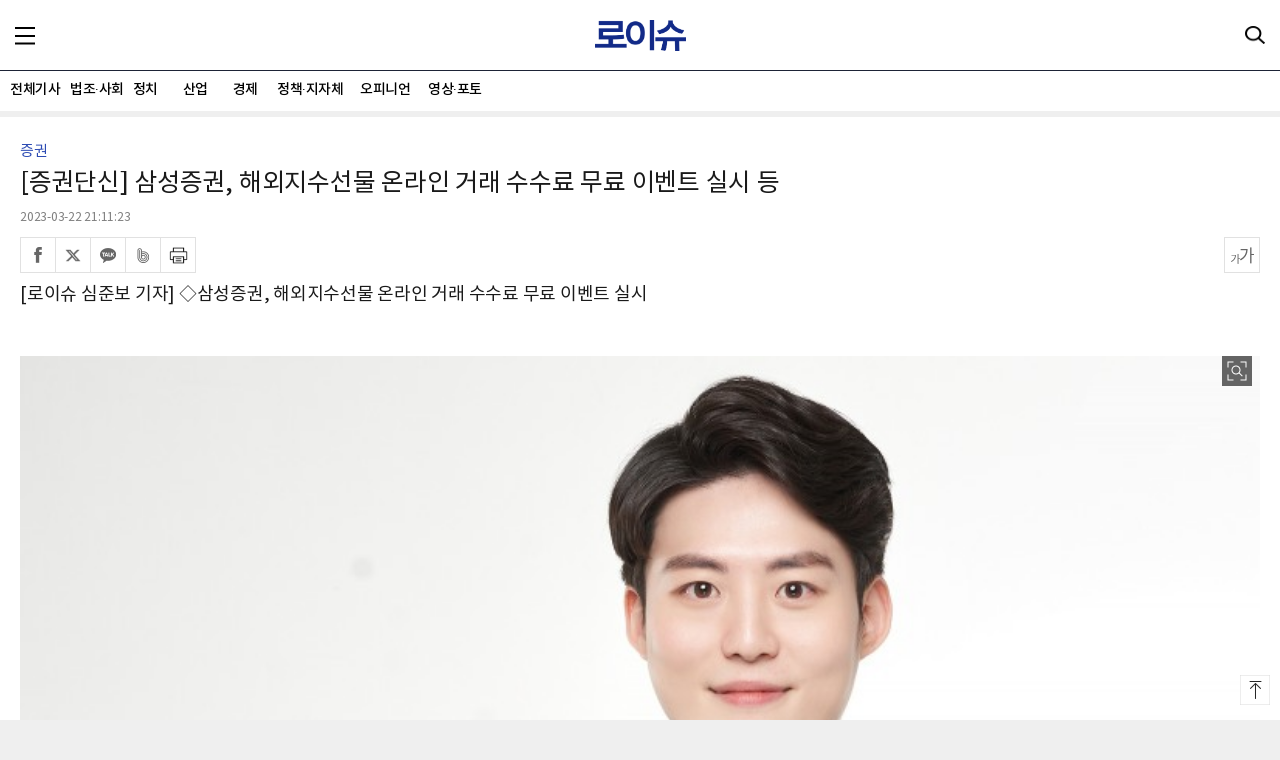

--- FILE ---
content_type: text/html; charset=UTF-8
request_url: https://m.lawissue.co.kr/view.php?ud=2023032221104620629817d053b9_12
body_size: 53081
content:
<!doctype html>
<html lang="ko">
<head>
<meta charset="utf-8">
<meta name="viewport" content="width=device-width, initial-scale=1.0, user-scalable=0, minimum-scale=1.0, maximum-scale=1.0">
<meta http-equiv="imagetoolbar" content="no">
<meta http-equiv="X-UA-Compatible" content="IE=edge,chrome=1">
<meta name="format-detection" content="telephone=no">

<title>[증권단신] 삼성증권, 해외지수선물 온라인 거래 수수료 무료 이벤트 실시 등</title>
<meta name="keywords" content="[증권단신] 삼성증권, 해외지수선물 온라인 거래 수수료 무료 이벤트 실시 등"/>
<meta name="news_keywords" content="[증권단신] 삼성증권, 해외지수선물 온라인 거래 수수료 무료 이벤트 실시 등"/>
<meta name="description" content="◇삼성증권, 해외지수선물 온라인 거래 수수료 무료 이벤트 실시                삼성증권(사장 장석훈)이 3월 27일부터 4월 21일까지 4주간 해외선물 온라인 거래 수수료를 무료로 제공한다고 밝혔다.(단, 한도소진시 조기마감 가능)          무료수수료 이벤트 기간 중에" />
<meta name="DC.date.issued" content="2023-03-22T21:11:23+09:00">
<!-- 데이블 -->
<meta property="dable:item_id" content="2023032221104620629817d053b9_12"> 
<meta property="dable:author" content="심준보"> 
<meta property="article:section" content="경제">
<meta property="article:published_time" content="2023-03-22T21:11:23+09:00">

<!-- Facebook Open Graph-->
<meta property="fb:app_id" content="1777486355816714"/>
<meta property="og:type" content="article"/>
<meta property="og:locale" content="ko_KR"/>
<meta property="og:site_name" content="로이슈"/>
<meta property="og:title" content="[증권단신] 삼성증권, 해외지수선물 온라인 거래 수수료 무료 이벤트 실시 등" />
<meta property="og:url" content="https://www.lawissue.co.kr/view.php?ud=2023032221104620629817d053b9_12" />
<meta property="og:site" content="로이슈" />
<meta property="og:description" content="◇삼성증권, 해외지수선물 온라인 거래 수수료 무료 이벤트 실시                삼성증권(사장 장석훈)이 3월 27일부터 4월 21일까지 4주간 해외선물 온라인 거래 수수료를 무료로 제공한다고 밝혔다.(단, 한도소진시 조기마감 가능)          무료수수료 이벤트 기간 중에" />
<meta property="og:image" content="https://cliimage.commutil.kr/phpwas/restmb_allidxmake.php?pp=002&idx=999&simg=20230322211117002069817d053b922210824744.jpg&nmt=12" />
<!-- Twitter -->
<meta name="twitter:card" content="summary_large_image"/>
<meta name="twitter:site" content="로이슈"/>
<meta name="twitter:creator" content="로이슈"/>
<meta name="twitter:url" content="https://www.lawissue.co.kr/view.php?ud=2023032221104620629817d053b9_12"/>
<meta name="twitter:image" content="https://cliimage.commutil.kr/phpwas/restmb_allidxmake.php?pp=002&idx=999&simg=20230322211117002069817d053b922210824744.jpg&nmt=12"/>
<meta name="twitter:title" content="[증권단신] 삼성증권, 해외지수선물 온라인 거래 수수료 무료 이벤트 실시 등"/>
<meta name="twitter:description" content="◇삼성증권, 해외지수선물 온라인 거래 수수료 무료 이벤트 실시                삼성증권(사장 장석훈)이 3월 27일부터 4월 21일까지 4주간 해외선물 온라인 거래 수수료를 무료로 제공한다고 밝혔다.(단, 한도소진시 조기마감 가능)          무료수수료 이벤트 기간 중에"/>
	<link rel="image_src" href="https://cliimage.commutil.kr/phpwas/restmb_allidxmake.php?pp=002&idx=999&simg=20230322211117002069817d053b922210824744.jpg&nmt=12" /><link rel="canonical" href="https://www.lawissue.co.kr/view.php?ud=2023032221104620629817d053b9_12" /><link rel="shortcut icon" href="https://www.lawissue.co.kr/favicon.ico" />

<link rel="stylesheet" href="https://cliimage.commutil.kr/lawissue_m/css/jquery.bxslider.css?pp=015" type="text/css" charset="utf-8" />
<link rel="stylesheet" href="https://cliimage.commutil.kr/lawissue_m/css/slick.css?pp=015" type="text/css" charset="utf-8" />
<link rel="stylesheet" href="https://cliimage.commutil.kr/lawissue_m/css/common.css?pp=015" type="text/css" charset="utf-8" />
<script src="https://cliimage.commutil.kr/lawissue_m/js/iscroll.js?pp=009"></script>
<script src="https://cliimage.commutil.kr/lawissue_m/js/jquery-1.12.4.min.js?pp=009"></script>
<script src="https://cliimage.commutil.kr/lawissue_m/js/slick.js?pp=009"></script>
<script src="https://cliimage.commutil.kr/lawissue_m/js/jquery.bxslider.js?pp=009"></script>
<script src="https://cliimage.commutil.kr/lawissue_m/js/ui_common.js?pp=009"></script>
<script>
function TopInputSearchIt()
{
	var sNameValue = $("#sch").val();
	if( !sNameValue )
	{
		alert("검색어를 입력하세요.");
		$("#sch").focus();
		return;
	}

	document.location.href="https://m.lawissue.co.kr/search.php?sn=" + encodeURIComponent(sNameValue);
}

function processKey(event)
{
    if(event.ctrlKey == true)
    {
        event.cancelBubble = true;
        event.returnValue = false;        
        return;
     }
}
</script>
<!-- Google tag (gtag.js) -->
<script async src="https://www.googletagmanager.com/gtag/js?id=G-99CRLYDDB3"></script>
<script>
  window.dataLayer = window.dataLayer || [];
  function gtag(){dataLayer.push(arguments);}
  gtag('js', new Date());

  gtag('config', 'G-99CRLYDDB3');
</script>
<meta name="google-adsense-account" content="ca-pub-4092456021254067">
<script async src="https://pagead2.googlesyndication.com/pagead/js/adsbygoogle.js?client=ca-pub-4092456021254067"
     crossorigin="anonymous"></script>
<script async src="https://fundingchoicesmessages.google.com/i/pub-4092456021254067?ers=1" nonce="mhqxgrFaaWzt_LKal1P0kQ"></script><script nonce="mhqxgrFaaWzt_LKal1P0kQ">(function() {function signalGooglefcPresent() {if (!window.frames['googlefcPresent']) {if (document.body) {const iframe = document.createElement('iframe'); iframe.style = 'width: 0; height: 0; border: none; z-index: -1000; left: -1000px; top: -1000px;'; iframe.style.display = 'none'; iframe.name = 'googlefcPresent'; document.body.appendChild(iframe);} else {setTimeout(signalGooglefcPresent, 0);}}}signalGooglefcPresent();})();</script>
<script>(function(){'use strict';function aa(a){var b=0;return function(){return b<a.length?{done:!1,value:a[b++]}:{done:!0}}}var ba="function"==typeof Object.defineProperties?Object.defineProperty:function(a,b,c){if(a==Array.prototype||a==Object.prototype)return a;a[b]=c.value;return a};
function ea(a){a=["object"==typeof globalThis&&globalThis,a,"object"==typeof window&&window,"object"==typeof self&&self,"object"==typeof global&&global];for(var b=0;b<a.length;++b){var c=a[b];if(c&&c.Math==Math)return c}throw Error("Cannot find global object");}var fa=ea(this);function ha(a,b){if(b)a:{var c=fa;a=a.split(".");for(var d=0;d<a.length-1;d++){var e=a[d];if(!(e in c))break a;c=c[e]}a=a[a.length-1];d=c[a];b=b(d);b!=d&&null!=b&&ba(c,a,{configurable:!0,writable:!0,value:b})}}
var ia="function"==typeof Object.create?Object.create:function(a){function b(){}b.prototype=a;return new b},l;if("function"==typeof Object.setPrototypeOf)l=Object.setPrototypeOf;else{var m;a:{var ja={a:!0},ka={};try{ka.__proto__=ja;m=ka.a;break a}catch(a){}m=!1}l=m?function(a,b){a.__proto__=b;if(a.__proto__!==b)throw new TypeError(a+" is not extensible");return a}:null}var la=l;
function n(a,b){a.prototype=ia(b.prototype);a.prototype.constructor=a;if(la)la(a,b);else for(var c in b)if("prototype"!=c)if(Object.defineProperties){var d=Object.getOwnPropertyDescriptor(b,c);d&&Object.defineProperty(a,c,d)}else a[c]=b[c];a.A=b.prototype}function ma(){for(var a=Number(this),b=[],c=a;c<arguments.length;c++)b[c-a]=arguments[c];return b}
var na="function"==typeof Object.assign?Object.assign:function(a,b){for(var c=1;c<arguments.length;c++){var d=arguments[c];if(d)for(var e in d)Object.prototype.hasOwnProperty.call(d,e)&&(a[e]=d[e])}return a};ha("Object.assign",function(a){return a||na});/*

 Copyright The Closure Library Authors.
 SPDX-License-Identifier: Apache-2.0
*/
var p=this||self;function q(a){return a};var t,u;a:{for(var oa=["CLOSURE_FLAGS"],v=p,x=0;x<oa.length;x++)if(v=v[oa[x]],null==v){u=null;break a}u=v}var pa=u&&u[610401301];t=null!=pa?pa:!1;var z,qa=p.navigator;z=qa?qa.userAgentData||null:null;function A(a){return t?z?z.brands.some(function(b){return(b=b.brand)&&-1!=b.indexOf(a)}):!1:!1}function B(a){var b;a:{if(b=p.navigator)if(b=b.userAgent)break a;b=""}return-1!=b.indexOf(a)};function C(){return t?!!z&&0<z.brands.length:!1}function D(){return C()?A("Chromium"):(B("Chrome")||B("CriOS"))&&!(C()?0:B("Edge"))||B("Silk")};var ra=C()?!1:B("Trident")||B("MSIE");!B("Android")||D();D();B("Safari")&&(D()||(C()?0:B("Coast"))||(C()?0:B("Opera"))||(C()?0:B("Edge"))||(C()?A("Microsoft Edge"):B("Edg/"))||C()&&A("Opera"));var sa={},E=null;var ta="undefined"!==typeof Uint8Array,ua=!ra&&"function"===typeof btoa;var F="function"===typeof Symbol&&"symbol"===typeof Symbol()?Symbol():void 0,G=F?function(a,b){a[F]|=b}:function(a,b){void 0!==a.g?a.g|=b:Object.defineProperties(a,{g:{value:b,configurable:!0,writable:!0,enumerable:!1}})};function va(a){var b=H(a);1!==(b&1)&&(Object.isFrozen(a)&&(a=Array.prototype.slice.call(a)),I(a,b|1))}
var H=F?function(a){return a[F]|0}:function(a){return a.g|0},J=F?function(a){return a[F]}:function(a){return a.g},I=F?function(a,b){a[F]=b}:function(a,b){void 0!==a.g?a.g=b:Object.defineProperties(a,{g:{value:b,configurable:!0,writable:!0,enumerable:!1}})};function wa(){var a=[];G(a,1);return a}function xa(a,b){I(b,(a|0)&-99)}function K(a,b){I(b,(a|34)&-73)}function L(a){a=a>>11&1023;return 0===a?536870912:a};var M={};function N(a){return null!==a&&"object"===typeof a&&!Array.isArray(a)&&a.constructor===Object}var O,ya=[];I(ya,39);O=Object.freeze(ya);var P;function Q(a,b){P=b;a=new a(b);P=void 0;return a}
function R(a,b,c){null==a&&(a=P);P=void 0;if(null==a){var d=96;c?(a=[c],d|=512):a=[];b&&(d=d&-2095105|(b&1023)<<11)}else{if(!Array.isArray(a))throw Error();d=H(a);if(d&64)return a;d|=64;if(c&&(d|=512,c!==a[0]))throw Error();a:{c=a;var e=c.length;if(e){var f=e-1,g=c[f];if(N(g)){d|=256;b=(d>>9&1)-1;e=f-b;1024<=e&&(za(c,b,g),e=1023);d=d&-2095105|(e&1023)<<11;break a}}b&&(g=(d>>9&1)-1,b=Math.max(b,e-g),1024<b&&(za(c,g,{}),d|=256,b=1023),d=d&-2095105|(b&1023)<<11)}}I(a,d);return a}
function za(a,b,c){for(var d=1023+b,e=a.length,f=d;f<e;f++){var g=a[f];null!=g&&g!==c&&(c[f-b]=g)}a.length=d+1;a[d]=c};function Aa(a){switch(typeof a){case "number":return isFinite(a)?a:String(a);case "boolean":return a?1:0;case "object":if(a&&!Array.isArray(a)&&ta&&null!=a&&a instanceof Uint8Array){if(ua){for(var b="",c=0,d=a.length-10240;c<d;)b+=String.fromCharCode.apply(null,a.subarray(c,c+=10240));b+=String.fromCharCode.apply(null,c?a.subarray(c):a);a=btoa(b)}else{void 0===b&&(b=0);if(!E){E={};c="ABCDEFGHIJKLMNOPQRSTUVWXYZabcdefghijklmnopqrstuvwxyz0123456789".split("");d=["+/=","+/","-_=","-_.","-_"];for(var e=
0;5>e;e++){var f=c.concat(d[e].split(""));sa[e]=f;for(var g=0;g<f.length;g++){var h=f[g];void 0===E[h]&&(E[h]=g)}}}b=sa[b];c=Array(Math.floor(a.length/3));d=b[64]||"";for(e=f=0;f<a.length-2;f+=3){var k=a[f],w=a[f+1];h=a[f+2];g=b[k>>2];k=b[(k&3)<<4|w>>4];w=b[(w&15)<<2|h>>6];h=b[h&63];c[e++]=g+k+w+h}g=0;h=d;switch(a.length-f){case 2:g=a[f+1],h=b[(g&15)<<2]||d;case 1:a=a[f],c[e]=b[a>>2]+b[(a&3)<<4|g>>4]+h+d}a=c.join("")}return a}}return a};function Ba(a,b,c){a=Array.prototype.slice.call(a);var d=a.length,e=b&256?a[d-1]:void 0;d+=e?-1:0;for(b=b&512?1:0;b<d;b++)a[b]=c(a[b]);if(e){b=a[b]={};for(var f in e)Object.prototype.hasOwnProperty.call(e,f)&&(b[f]=c(e[f]))}return a}function Da(a,b,c,d,e,f){if(null!=a){if(Array.isArray(a))a=e&&0==a.length&&H(a)&1?void 0:f&&H(a)&2?a:Ea(a,b,c,void 0!==d,e,f);else if(N(a)){var g={},h;for(h in a)Object.prototype.hasOwnProperty.call(a,h)&&(g[h]=Da(a[h],b,c,d,e,f));a=g}else a=b(a,d);return a}}
function Ea(a,b,c,d,e,f){var g=d||c?H(a):0;d=d?!!(g&32):void 0;a=Array.prototype.slice.call(a);for(var h=0;h<a.length;h++)a[h]=Da(a[h],b,c,d,e,f);c&&c(g,a);return a}function Fa(a){return a.s===M?a.toJSON():Aa(a)};function Ga(a,b,c){c=void 0===c?K:c;if(null!=a){if(ta&&a instanceof Uint8Array)return b?a:new Uint8Array(a);if(Array.isArray(a)){var d=H(a);if(d&2)return a;if(b&&!(d&64)&&(d&32||0===d))return I(a,d|34),a;a=Ea(a,Ga,d&4?K:c,!0,!1,!0);b=H(a);b&4&&b&2&&Object.freeze(a);return a}a.s===M&&(b=a.h,c=J(b),a=c&2?a:Q(a.constructor,Ha(b,c,!0)));return a}}function Ha(a,b,c){var d=c||b&2?K:xa,e=!!(b&32);a=Ba(a,b,function(f){return Ga(f,e,d)});G(a,32|(c?2:0));return a};function Ia(a,b){a=a.h;return Ja(a,J(a),b)}function Ja(a,b,c,d){if(-1===c)return null;if(c>=L(b)){if(b&256)return a[a.length-1][c]}else{var e=a.length;if(d&&b&256&&(d=a[e-1][c],null!=d))return d;b=c+((b>>9&1)-1);if(b<e)return a[b]}}function Ka(a,b,c,d,e){var f=L(b);if(c>=f||e){e=b;if(b&256)f=a[a.length-1];else{if(null==d)return;f=a[f+((b>>9&1)-1)]={};e|=256}f[c]=d;e&=-1025;e!==b&&I(a,e)}else a[c+((b>>9&1)-1)]=d,b&256&&(d=a[a.length-1],c in d&&delete d[c]),b&1024&&I(a,b&-1025)}
function La(a,b){var c=Ma;var d=void 0===d?!1:d;var e=a.h;var f=J(e),g=Ja(e,f,b,d);var h=!1;if(null==g||"object"!==typeof g||(h=Array.isArray(g))||g.s!==M)if(h){var k=h=H(g);0===k&&(k|=f&32);k|=f&2;k!==h&&I(g,k);c=new c(g)}else c=void 0;else c=g;c!==g&&null!=c&&Ka(e,f,b,c,d);e=c;if(null==e)return e;a=a.h;f=J(a);f&2||(g=e,c=g.h,h=J(c),g=h&2?Q(g.constructor,Ha(c,h,!1)):g,g!==e&&(e=g,Ka(a,f,b,e,d)));return e}function Na(a,b){a=Ia(a,b);return null==a||"string"===typeof a?a:void 0}
function Oa(a,b){a=Ia(a,b);return null!=a?a:0}function S(a,b){a=Na(a,b);return null!=a?a:""};function T(a,b,c){this.h=R(a,b,c)}T.prototype.toJSON=function(){var a=Ea(this.h,Fa,void 0,void 0,!1,!1);return Pa(this,a,!0)};T.prototype.s=M;T.prototype.toString=function(){return Pa(this,this.h,!1).toString()};
function Pa(a,b,c){var d=a.constructor.v,e=L(J(c?a.h:b)),f=!1;if(d){if(!c){b=Array.prototype.slice.call(b);var g;if(b.length&&N(g=b[b.length-1]))for(f=0;f<d.length;f++)if(d[f]>=e){Object.assign(b[b.length-1]={},g);break}f=!0}e=b;c=!c;g=J(a.h);a=L(g);g=(g>>9&1)-1;for(var h,k,w=0;w<d.length;w++)if(k=d[w],k<a){k+=g;var r=e[k];null==r?e[k]=c?O:wa():c&&r!==O&&va(r)}else h||(r=void 0,e.length&&N(r=e[e.length-1])?h=r:e.push(h={})),r=h[k],null==h[k]?h[k]=c?O:wa():c&&r!==O&&va(r)}d=b.length;if(!d)return b;
var Ca;if(N(h=b[d-1])){a:{var y=h;e={};c=!1;for(var ca in y)Object.prototype.hasOwnProperty.call(y,ca)&&(a=y[ca],Array.isArray(a)&&a!=a&&(c=!0),null!=a?e[ca]=a:c=!0);if(c){for(var rb in e){y=e;break a}y=null}}y!=h&&(Ca=!0);d--}for(;0<d;d--){h=b[d-1];if(null!=h)break;var cb=!0}if(!Ca&&!cb)return b;var da;f?da=b:da=Array.prototype.slice.call(b,0,d);b=da;f&&(b.length=d);y&&b.push(y);return b};function Qa(a){return function(b){if(null==b||""==b)b=new a;else{b=JSON.parse(b);if(!Array.isArray(b))throw Error(void 0);G(b,32);b=Q(a,b)}return b}};function Ra(a){this.h=R(a)}n(Ra,T);var Sa=Qa(Ra);var U;function V(a){this.g=a}V.prototype.toString=function(){return this.g+""};var Ta={};function Ua(){return Math.floor(2147483648*Math.random()).toString(36)+Math.abs(Math.floor(2147483648*Math.random())^Date.now()).toString(36)};function Va(a,b){b=String(b);"application/xhtml+xml"===a.contentType&&(b=b.toLowerCase());return a.createElement(b)}function Wa(a){this.g=a||p.document||document}Wa.prototype.appendChild=function(a,b){a.appendChild(b)};/*

 SPDX-License-Identifier: Apache-2.0
*/
function Xa(a,b){a.src=b instanceof V&&b.constructor===V?b.g:"type_error:TrustedResourceUrl";var c,d;(c=(b=null==(d=(c=(a.ownerDocument&&a.ownerDocument.defaultView||window).document).querySelector)?void 0:d.call(c,"script[nonce]"))?b.nonce||b.getAttribute("nonce")||"":"")&&a.setAttribute("nonce",c)};function Ya(a){a=void 0===a?document:a;return a.createElement("script")};function Za(a,b,c,d,e,f){try{var g=a.g,h=Ya(g);h.async=!0;Xa(h,b);g.head.appendChild(h);h.addEventListener("load",function(){e();d&&g.head.removeChild(h)});h.addEventListener("error",function(){0<c?Za(a,b,c-1,d,e,f):(d&&g.head.removeChild(h),f())})}catch(k){f()}};var $a=p.atob("aHR0cHM6Ly93d3cuZ3N0YXRpYy5jb20vaW1hZ2VzL2ljb25zL21hdGVyaWFsL3N5c3RlbS8xeC93YXJuaW5nX2FtYmVyXzI0ZHAucG5n"),ab=p.atob("WW91IGFyZSBzZWVpbmcgdGhpcyBtZXNzYWdlIGJlY2F1c2UgYWQgb3Igc2NyaXB0IGJsb2NraW5nIHNvZnR3YXJlIGlzIGludGVyZmVyaW5nIHdpdGggdGhpcyBwYWdlLg=="),bb=p.atob("RGlzYWJsZSBhbnkgYWQgb3Igc2NyaXB0IGJsb2NraW5nIHNvZnR3YXJlLCB0aGVuIHJlbG9hZCB0aGlzIHBhZ2Uu");function db(a,b,c){this.i=a;this.l=new Wa(this.i);this.g=null;this.j=[];this.m=!1;this.u=b;this.o=c}
function eb(a){if(a.i.body&&!a.m){var b=function(){fb(a);p.setTimeout(function(){return gb(a,3)},50)};Za(a.l,a.u,2,!0,function(){p[a.o]||b()},b);a.m=!0}}
function fb(a){for(var b=W(1,5),c=0;c<b;c++){var d=X(a);a.i.body.appendChild(d);a.j.push(d)}b=X(a);b.style.bottom="0";b.style.left="0";b.style.position="fixed";b.style.width=W(100,110).toString()+"%";b.style.zIndex=W(2147483544,2147483644).toString();b.style["background-color"]=hb(249,259,242,252,219,229);b.style["box-shadow"]="0 0 12px #888";b.style.color=hb(0,10,0,10,0,10);b.style.display="flex";b.style["justify-content"]="center";b.style["font-family"]="Roboto, Arial";c=X(a);c.style.width=W(80,
85).toString()+"%";c.style.maxWidth=W(750,775).toString()+"px";c.style.margin="24px";c.style.display="flex";c.style["align-items"]="flex-start";c.style["justify-content"]="center";d=Va(a.l.g,"IMG");d.className=Ua();d.src=$a;d.alt="Warning icon";d.style.height="24px";d.style.width="24px";d.style["padding-right"]="16px";var e=X(a),f=X(a);f.style["font-weight"]="bold";f.textContent=ab;var g=X(a);g.textContent=bb;Y(a,e,f);Y(a,e,g);Y(a,c,d);Y(a,c,e);Y(a,b,c);a.g=b;a.i.body.appendChild(a.g);b=W(1,5);for(c=
0;c<b;c++)d=X(a),a.i.body.appendChild(d),a.j.push(d)}function Y(a,b,c){for(var d=W(1,5),e=0;e<d;e++){var f=X(a);b.appendChild(f)}b.appendChild(c);c=W(1,5);for(d=0;d<c;d++)e=X(a),b.appendChild(e)}function W(a,b){return Math.floor(a+Math.random()*(b-a))}function hb(a,b,c,d,e,f){return"rgb("+W(Math.max(a,0),Math.min(b,255)).toString()+","+W(Math.max(c,0),Math.min(d,255)).toString()+","+W(Math.max(e,0),Math.min(f,255)).toString()+")"}function X(a){a=Va(a.l.g,"DIV");a.className=Ua();return a}
function gb(a,b){0>=b||null!=a.g&&0!=a.g.offsetHeight&&0!=a.g.offsetWidth||(ib(a),fb(a),p.setTimeout(function(){return gb(a,b-1)},50))}
function ib(a){var b=a.j;var c="undefined"!=typeof Symbol&&Symbol.iterator&&b[Symbol.iterator];if(c)b=c.call(b);else if("number"==typeof b.length)b={next:aa(b)};else throw Error(String(b)+" is not an iterable or ArrayLike");for(c=b.next();!c.done;c=b.next())(c=c.value)&&c.parentNode&&c.parentNode.removeChild(c);a.j=[];(b=a.g)&&b.parentNode&&b.parentNode.removeChild(b);a.g=null};function jb(a,b,c,d,e){function f(k){document.body?g(document.body):0<k?p.setTimeout(function(){f(k-1)},e):b()}function g(k){k.appendChild(h);p.setTimeout(function(){h?(0!==h.offsetHeight&&0!==h.offsetWidth?b():a(),h.parentNode&&h.parentNode.removeChild(h)):a()},d)}var h=kb(c);f(3)}function kb(a){var b=document.createElement("div");b.className=a;b.style.width="1px";b.style.height="1px";b.style.position="absolute";b.style.left="-10000px";b.style.top="-10000px";b.style.zIndex="-10000";return b};function Ma(a){this.h=R(a)}n(Ma,T);function lb(a){this.h=R(a)}n(lb,T);var mb=Qa(lb);function nb(a){a=Na(a,4)||"";if(void 0===U){var b=null;var c=p.trustedTypes;if(c&&c.createPolicy){try{b=c.createPolicy("goog#html",{createHTML:q,createScript:q,createScriptURL:q})}catch(d){p.console&&p.console.error(d.message)}U=b}else U=b}a=(b=U)?b.createScriptURL(a):a;return new V(a,Ta)};function ob(a,b){this.m=a;this.o=new Wa(a.document);this.g=b;this.j=S(this.g,1);this.u=nb(La(this.g,2));this.i=!1;b=nb(La(this.g,13));this.l=new db(a.document,b,S(this.g,12))}ob.prototype.start=function(){pb(this)};
function pb(a){qb(a);Za(a.o,a.u,3,!1,function(){a:{var b=a.j;var c=p.btoa(b);if(c=p[c]){try{var d=Sa(p.atob(c))}catch(e){b=!1;break a}b=b===Na(d,1)}else b=!1}b?Z(a,S(a.g,14)):(Z(a,S(a.g,8)),eb(a.l))},function(){jb(function(){Z(a,S(a.g,7));eb(a.l)},function(){return Z(a,S(a.g,6))},S(a.g,9),Oa(a.g,10),Oa(a.g,11))})}function Z(a,b){a.i||(a.i=!0,a=new a.m.XMLHttpRequest,a.open("GET",b,!0),a.send())}function qb(a){var b=p.btoa(a.j);a.m[b]&&Z(a,S(a.g,5))};(function(a,b){p[a]=function(){var c=ma.apply(0,arguments);p[a]=function(){};b.apply(null,c)}})("__h82AlnkH6D91__",function(a){"function"===typeof window.atob&&(new ob(window,mb(window.atob(a)))).start()});}).call(this);

window.__h82AlnkH6D91__("[base64]/[base64]/[base64]/[base64]");</script></head>

<body style="background:#efefef;" oncontextmenu='return false' onselectstart='return false' ondragstart='return false'>
	<div class="top">
		<!-- 창간14주년 배너  뺄때  top_menu/top_sch 에 top:80px 제거 // tmenu 에 top: 130px 제거 -->
		<!--div style="text-align:center;"><img src="https://cliimage.commutil.kr/lawissue_www/nimg/19y_ani02.jpg?pp=001" style="max-height:60px;"></div-->
		<div class="top_1d">
			<a href="javascript:;" class="top_menu" style="top: auto;"><span class="blind">메뉴</span></a>
			<h1><a href="https://m.lawissue.co.kr/index.php"><img src="https://cliimage.commutil.kr/lawissue_m/img/logo_top_t.png?pp=001" style="width:91px;" alt="로이슈" /></a></h1>
			<a href="https://m.lawissue.co.kr/search.php" class="top_sch" style="top: auto;"><span class="blind">검색</span></a>
		</div>
		<div class="gnb_wrap">
			<div class="gnb">
				<div id="scroller">
					<ul>
						
		<li>
			<a href="https://m.lawissue.co.kr/list.php?ct=g0000" >전체기사</a>
		</li>
	
		<li>
			<a href="https://m.lawissue.co.kr/list.php?ct=g0400" >법조·사회</a>
		</li>
	
		<li>
			<a href="https://m.lawissue.co.kr/list.php?ct=g0300" >정치</a>
		</li>
	
		<li>
			<a href="https://m.lawissue.co.kr/list.php?ct=g0100" >산업</a>
		</li>
	
		<li>
			<a href="https://m.lawissue.co.kr/list.php?ct=g0200" >경제</a>
		</li>
	
		<li>
			<a href="https://m.lawissue.co.kr/list.php?ct=g0900" >정책·지자체</a>
		</li>
	
		<li>
			<a href="https://m.lawissue.co.kr/list.php?ct=g0600" >오피니언</a>
		</li>
	
		<li>
			<a href="https://m.lawissue.co.kr/list.php?ct=g0700" >영상·포토</a>
		</li>
						</ul>
				</div>
			</div>
		</div>		
	</div>
	<div class="tmenu" style="/*top: 130px*/">
		<ul>
			
		<li>
			<div class="w1"><a href="https://m.lawissue.co.kr/list.php?ct=g0000">전체기사</a></div>
	
		</li>
	
		<li>
			<div class="w1"><a href="https://m.lawissue.co.kr/list.php?ct=g0400">법조·사회</a></div>
	
			<ul>
		
				<li><a href="https://m.lawissue.co.kr/list.php?ct=g0401">일반사회</a></li>
			
				<li><a href="https://m.lawissue.co.kr/list.php?ct=g0402">법원·헌법재판소</a></li>
			
				<li><a href="https://m.lawissue.co.kr/list.php?ct=g0403">법무부·검찰</a></li>
			
				<li><a href="https://m.lawissue.co.kr/list.php?ct=g0404">변호사·법무사</a></li>
			
				<li><a href="https://m.lawissue.co.kr/list.php?ct=g0405">사건사고</a></li>
			
				<li><a href="https://m.lawissue.co.kr/list.php?ct=g0406">교육</a></li>
			
				<li><a href="https://m.lawissue.co.kr/list.php?ct=g0408">법조·입법·정책</a></li>
			
				<li><a href="https://m.lawissue.co.kr/list.php?ct=g0409">판결</a></li>
			
				<li><a href="https://m.lawissue.co.kr/list.php?ct=g0410">범죄학·범죄심리학</a></li>
			
				<li><a href="https://m.lawissue.co.kr/list.php?ct=g0407">인사·부고</a></li>
			
			</ul>
		
		</li>
	
		<li>
			<div class="w1"><a href="https://m.lawissue.co.kr/list.php?ct=g0300">정치</a></div>
	
			<ul>
		
				<li><a href="https://m.lawissue.co.kr/list.php?ct=g0301">대통령실·국회</a></li>
			
				<li><a href="https://m.lawissue.co.kr/list.php?ct=g0302">정부부처·지자체</a></li>
			
				<li><a href="https://m.lawissue.co.kr/list.php?ct=g0303">공기업·공공기관</a></li>
			
				<li><a href="https://m.lawissue.co.kr/list.php?ct=g0304">국제</a></li>
			
			</ul>
		
		</li>
	
		<li>
			<div class="w1"><a href="https://m.lawissue.co.kr/list.php?ct=g0100">산업</a></div>
	
			<ul>
		
				<li><a href="https://m.lawissue.co.kr/list.php?ct=g0101">산업일반·정책·재계</a></li>
			
				<li><a href="https://m.lawissue.co.kr/list.php?ct=g0102">IT·전자·방송·게임</a></li>
			
				<li><a href="https://m.lawissue.co.kr/list.php?ct=g0103">건설·부동산</a></li>
			
				<li><a href="https://m.lawissue.co.kr/list.php?ct=g0104">자동차·항공</a></li>
			
				<li><a href="https://m.lawissue.co.kr/list.php?ct=g0105">유통·생활경제</a></li>
			
				<li><a href="https://m.lawissue.co.kr/list.php?ct=g0106">의료·제약</a></li>
			
			</ul>
		
		</li>
	
		<li>
			<div class="w1"><a href="https://m.lawissue.co.kr/list.php?ct=g0200">경제</a></div>
	
			<ul>
		
				<li><a href="https://m.lawissue.co.kr/list.php?ct=g0201">경제일반</a></li>
			
				<li><a href="https://m.lawissue.co.kr/list.php?ct=g0202">금융</a></li>
			
				<li><a href="https://m.lawissue.co.kr/list.php?ct=g0203">증권</a></li>
			
				<li><a href="https://m.lawissue.co.kr/list.php?ct=g0204">가상화폐·핀테크</a></li>
			
			</ul>
		
		</li>
	
		<li>
			<div class="w1"><a href="https://m.lawissue.co.kr/list.php?ct=g0900">정책·지자체</a></div>
	
		</li>
	
		<li>
			<div class="w1"><a href="https://m.lawissue.co.kr/list.php?ct=g0600">오피니언</a></div>
	
			<ul>
		
				<li><a href="https://m.lawissue.co.kr/list.php?ct=g0601">기고</a></li>
			
				<li><a href="https://m.lawissue.co.kr/list.php?ct=g0602">기자수첩</a></li>
			
			</ul>
		
		</li>
	
		<li>
			<div class="w1"><a href="https://m.lawissue.co.kr/list.php?ct=g0700">영상·포토</a></div>
	
		</li>
			</ul>
	</div>

	<div class="fdimmed"></div><style>
.view_img_zoom {display:block; position:absolute; top:25px; right:8px; background:url(https://cliimage.commutil.kr/lawissue_m/img/view_img_zoom.png) no-repeat; width:30px; height:30px; background-size:100%;}
.vcon .con ul
{
	list-style-type: disc;
	margin: 15px 0px 15px 50px;
}
.vcon .con ul li
{
	list-style: disc;
}
</style>
	<div class="wrap">
		<div class="vtop">
			<p class="w1">증권</p>
			<h2>[증권단신] 삼성증권, 해외지수선물 온라인 거래 수수료 무료 이벤트 실시 등</h2>
						
			<p class="w2">2023-03-22 21:11:23</p>
			<div class="vtop_btns">
				<div class="vtop_sns">
					<ul>
						<li><a href="javascript:sendSns('facebook', 'https://www.lawissue.co.kr/view.php?ud=2023032221104620629817d053b9_12', '[증권단신] 삼성증권, 해외지수선물 온라인 거래 수수료 무료 이벤트 실시 등', '', 'web');"><span class="blind">페이스북</span></a></li>
						<li><a href="javascript:sendSns('twitter', 'https://www.lawissue.co.kr/view.php?ud=2023032221104620629817d053b9_12', '[증권단신] 삼성증권, 해외지수선물 온라인 거래 수수료 무료 이벤트 실시 등', '', 'web');"><span class="blind">트위터</span></a></li>
						<li><a href="javascript:goKakao('https://cliimage.commutil.kr/phpwas/restmb_allidxmake.php?pp=002&idx=999&simg=20230322211117002069817d053b922210824744.jpg&nmt=12', 'https://www.lawissue.co.kr/view.php?ud=2023032221104620629817d053b9_12', '[증권단신] 삼성증권, 해외지수선물 온라인 거래 수수료 무료 이벤트 실시 등');"></a><span class="blind">카카오</span></li>	
						<li><a href="javascript:sendSns('band', 'https://www.lawissue.co.kr/view.php?ud=2023032221104620629817d053b9_12', '[증권단신] 삼성증권, 해외지수선물 온라인 거래 수수료 무료 이벤트 실시 등', '', 'web');"><span class="blind">네이버밴드</span></a></li>
						<li><a href="javascript:print('2023032221104620629817d053b9_12');"><span class="blind">프린트</span></a></li>
					</ul>
				</div>

				<div class="vtop_font">
					<a href="javascript:;" class="chg_font_btn"><span class="blind">폰트크기 변경</span></a>
					<div class="vtop_font_con" id="fontSet" style="display:none;">
						<ul>
							<li><a href="javascript:;" class="fontsize-radio" fontVal="14px"><span class="blind">폰트크기1</span></a></li>
							<li><a href="javascript:;" class="fontsize-radio" fontVal="16px"><span class="blind">폰트크기2</span></a></li>
							<li><a href="javascript:;" class="fontsize-radio" fontVal="18px" class="on"><span class="blind">폰트크기3</span></a></li>
							<li><a href="javascript:;" class="fontsize-radio" fontVal="20px"><span class="blind">폰트크기4</span></a></li>
							<li><a href="javascript:;" class="fontsize-radio" fontVal="22px"><span class="blind">폰트크기5</span></a></li>
							<li><a href="javascript:;" class="fontsize-radio" fontVal="24px"><span class="blind">폰트크기6</span></a></li>
						</ul>
					</div>
				</div>			
			</div>
		</div><!-- //vtop -->
		
		<div class="vcon" itemprop="articleBody">
			<div class="con">			
[로이슈 심준보 기자]  ◇삼성증권, 해외지수선물 온라인 거래 수수료 무료 이벤트 실시<br />
<br />
   <div style="text-align:center;width:100%;position:relative;"><figure><img src="https://cliimage.commutil.kr/phpwas/restmb_allidxmake.php?pp=002&idx=3&simg=20230322211117002069817d053b922210824744.jpg&nmt=12"  alt="[증권단신] 삼성증권, 해외지수선물 온라인 거래 수수료 무료 이벤트 실시 등" style="width:100%;"><a href="https://m.lawissue.co.kr/orgphoto.php?ud=20230322211117002069817d053b922210824744.jpg" class="view_img_zoom"><span class="blind">이미지 확대보기</span></a></figure></div><br />
<br />
             삼성증권(사장 장석훈)이 3월 27일부터 4월 21일까지 4주간 해외선물 온라인 거래 수수료를 무료로 제공한다고 밝혔다.(단, 한도소진시 조기마감 가능)<br />
<br />
          무료수수료 이벤트 기간 중에는 해외선물계좌의 온라인 거래 수수료가 완전 무료로 제공되며, 별도의 신청없이 해외선물계좌 보유 전 고객에게 자동 적용된다.<br />
<br />
          삼성증권에서 지난 2월 6일에 오픈한 해외선물거래 서비스 대상종목은 미국 CME 거래소 주권기초 지수선물로, E-mini 4개 종목(나스닥100, S&P500, 다우, 러셀2000)과 Micro 4개 종목(나스닥100, S&P500, 다우, 러셀2000), 그리고 스탠다드 Nikkei 225(달러) 이렇게 총 9개 종목이다.<br />
<br />
           한편, 삼성증권은 해외선물 온라인 거래 수수료 무료 외에도 해외선물 오픈 이벤트를 진행하고 있다.<br />
<br />
                ◇신한투자증권, ‘해외 주식 입고 이벤트’ 실시<br />
<br />
          신한투자증권(대표이사 김상태)은 3월 20일부터 5월 31일까지 해외 주식 거래 및 순입고 한 고객을 대상으로 ‘해외 주식 입고 이벤트’를 실시한다고 22일 밝혔다.<br />
<br />
     이번 이벤트는 온라인 채널(Web, 신한알파)을 통해서 신청할 수 있으며, 타사에 보유하고 있는 해외 주식 3천만원 이상을 신한투자증권으로 순입고하고, 1천만원 이상 해외 주식을 거래한 고객 대상이다.<br />
<br />
     순입고 금액 및 거래 조건에 따라 최대 1천만원까지 현금 리워드를 지급하며, 6월 30일까지 자산을 유지해야 이벤트 혜택을 받을 수 있다.<br />
<br />
               순입고 금액이 100억 이상인 고객은 해외 주식 거래 금액에 따라 △1천만원 이상 500만원 △1억 이상 600만원 △10억 이상 1천만원의 현금 리워드를 지급한다. 현금 리워드 금액의 제세공과금 22%는 고객 부담이며, 7월 중 지급 예정이다.<br />
<br />
     ◇하이투자증권, ELS 2종 공모<br />
<br />
          하이투자증권(사장 홍원식)은 3월 22일부터 29일 오후 4시까지 주가연계증권(ELS) 2종을 총 40억 원 규모로 공모한다고 밝혔다.<br />
<br />
               상품의 최소 가입금액은 100만원 이상으로 10만원 단위로 가입 가능하며, 일반 개인투자자의 경우 22일부터 24일까지 청약할 수 있다. 투자자 숙려제도에 따라 청약일 이후 2영업일 간 숙려기간을 갖고, 3영업일째 되는 날 가입의사를 확정하면 된다.<br />
<br />
          ◇KB증권, 청담스타PB센터 리뉴얼 오픈<br />
<br />
          KB증권(사장 박정림, 김성현)은 청담스타PB센터를 확장 리뉴얼 오픈했다고 22일 밝혔다. <br />
<br />
     KB증권 청담스타PB센터는 이용 고객의 편의성을 높이기 위해 기존 공간을 2개층으로 확장하여 고객 자산관리를 위한 상담 공간을 새롭게 확충하고, 고객 세미나 및 문화행사를 위한 이벤트룸 등 고객 전용 공간을 확대했다.<br />
<br />
     KB증권 김희경 청담스타PB센터장은 “이번 청담스타PB센터 리뉴얼을 통해 이용 고객의 편의성을 높이고 더욱 전문화된 고객 중심의 자산관리 서비스를 제공할 뿐만 아니라, 고객 맞춤형 세미나 및 Private 문화행사 등 차별화된 서비스를 지속적으로 제공하겠다”고 밝혔다.<br /><br />심준보 로이슈(lawissue) 기자 sjb@rawissue.co.kr

				<div class="view-copyright">
&lt;저작권자 &copy; 로이슈, 무단 전재 및 재배포 금지&gt;				</div>
			</div>
<style>
.bot_comm {
	display:inline-block;
	font-size:12px;
	letter-spacing:-0.5px;
	line-height:18px;
	border:1px solid #ebebeb;
	margin:10px 10px;
	padding:5px 10px;
	text-align:center;
	background-color:#f7f7f7;
}
</style>
<div style="margin:20px 0px;padding:10px 0;background:#fff;text-align:center;"><!-- 글로벌에픽_사각_auto -->
<ins class="adsbygoogle"
     style="display:block"
     data-ad-client="ca-pub-4092456021254067"
     data-ad-slot="6050785211"
     data-ad-format="auto"
     data-full-width-responsive="true"></ins>
<script>
     (adsbygoogle = window.adsbygoogle || []).push({});
</script></div>		<span class="bot_comm">
			로이슈가 제공하는 콘텐츠에 대해 독자는 친근하게 접근할 권리와 정정·반론·추후 보도를 청구 할 권리가 있습니다.<br>
			 메일: law@lawissue.co.kr  전화번호: 02-6925-0217
		</span>

		</div><!-- //vcon -->



		<div class="vcon_golist">
			<a href="/list.php?ct=g0200">
				<span>
					<strong>리스트</strong>바로가기
				</span>
			</a>
		</div>
<div style="margin:10px 0px;padding:10px 0;background:#fff;text-align:center;">
<!-- 최신 iframe-resizer v4 사용 -->
<script src="https://cgeimage.commutil.kr/comm_www/iframeResizer.min.js"></script>
	<div   style="margin:15px;">
<iframe id="clsnhiCommentIFrameID" scrolling="no" frameborder="0" src="https://www002.commutil.kr/cmtp/cmtlist.php?mt=lawissue&nimb=1&ud=2023032221104620629817d053b9_12" data-src="https://www002.commutil.kr/cmtp/cmtlist.php?mt=lawissue&nimb=1&ud=2023032221104620629817d053b9_12"  title="clsnhi-comment" style="min-width: 100%; height: 30px; overflow: hidden; border: 0px; z-index: 124212;"></iframe>
</div>
<script>
$(document).ready(function(){
	iFrameResize({
		log: false,
		checkOrigin: false
	}, '#clsnhiCommentIFrameID');
});
</script>
<!---- scr i pt type="text/javascript" src="https://cliimage.commutil.kr/www002/js/jquery.iframeResizer.min.js"></s cri pt -->
<script type="text/javascript">
/*
$(document).ready(function(){
	$('#clsnhiCommentIFrameID').iFrameSizer({
		log                    : true,  // For development
		autoResize             : true,  // Trigering resize on events in iFrame
		contentWindowBodyMargin: 15,     // Set the default browser body margin style (in px)
		doHeight               : true,  // Calculates dynamic height
		doWidth                : false, // Calculates dynamic width
		enablePublicMethods    : true,  // Enable methods within iframe hosted page
		//interval               : 0,     // interval in ms to recalculate body height, 0 to disable refreshing
		interval               : 32,
		checkOrigin            : false,

		scrolling              : false, // Enable the scrollbars in the iFrame
		callback               : function(messageData){ // Callback fn when message is received
		  $('p#callback').html(
			   '<b>Frame ID:</b> '    + messageData.iframe.id +
			   ' <b>Height:</b> '     + messageData.height +
			   ' <b>Width:</b> '      + messageData.width +
			   ' <b>Event type:</b> ' + messageData.type
		  );
		}
	});
});
*/
</script></div><div style="margin:20px 0px;padding:10px 0;background:#fff;text-align:center;"><!-- 반응형광고_사각형_auto2 -->
<ins class="adsbygoogle"
     style="display:block"
     data-ad-client="ca-pub-4092456021254067"
     data-ad-slot="5674530635"
     data-ad-format="auto"
     data-full-width-responsive="true"></ins>
<script>
     (adsbygoogle = window.adsbygoogle || []).push({});
</script></div>		<div class="da4 mt10">
			<!-- <div class="da_tit01">
				<h2>헤드라인</h2>
			</div> -->
			<div class="da4_con">
				<ul>
					
			<li>
				<a href="https://m.lawissue.co.kr/view.php?ud=202601311138425922204ead0791_12">
					<span class="w1">
						<span class="e1 elip2">이 대통령 부부, 故 이해찬 전 총리 영결식 참석…애도 눈물</span>
						<span class="e2 elip2">이재명 대통령과 김혜경 여사가 31일 서울 여의도 국회에서 열린 고 이해찬...</span>
					</span>
					
				<span class="w2">
					<img src="https://cliimage.commutil.kr/phpwas/restmb_setimgmake.php?pp=006&w=470&h=293&m=1&simg=2026013111393304783204ead079118023319726.jpg&nmt=12" />
				</span>
			
				</a>
			</li>
		
			<li>
				<a href="https://m.lawissue.co.kr/view.php?ud=20260131113601547204ead0791_12">
					<span class="w1">
						<span class="e1 elip2">美 상원, 정부 셧다운 직전 예산안 통과…일부 예산 공백 불가피</span>
						<span class="e2 elip2">미국 상원이 분열된 여야의 절충 끝에 총 1조 2천억 달러 규모의 연방정부 ...</span>
					</span>
					
				<span class="w2">
					<img src="https://cliimage.commutil.kr/phpwas/restmb_setimgmake.php?pp=006&w=470&h=293&m=1&simg=2026013111372906147204ead079118023319726.jpg&nmt=12" />
				</span>
			
				</a>
			</li>
		
			<li>
				<a href="https://m.lawissue.co.kr/view.php?ud=202601311125073608204ead0791_12">
					<span class="w1">
						<span class="e1 elip2">유엔 총장 "분담금 미납 사상 최대, 재정 붕괴 위기 경고"</span>
						<span class="e2 elip2">안토니우 구테흐스 유엔 사무총장이 회원국들의 분담금 미납이 사상 최대 규...</span>
					</span>
					
				<span class="w2">
					<img src="https://cliimage.commutil.kr/phpwas/restmb_setimgmake.php?pp=006&w=470&h=293&m=1&simg=2026013111271808818204ead079118023319726.jpg&nmt=12" />
				</span>
			
				</a>
			</li>
		
			<li>
				<a href="https://m.lawissue.co.kr/view.php?ud=202601301547518366b3279dfb36_12">
					<span class="w1">
						<span class="e1 elip2">李대통령, 창업 전략회의서 노동 로봇 '아틀라스' 언급... "AI로봇 대응, 방...</span>
						<span class="e2 elip2">이재명 대통령은 30일 인공지능(AI) 로봇의 노동 현장 투입 이슈와 관련해 ...</span>
					</span>
					
				<span class="w2">
					<img src="https://cliimage.commutil.kr/phpwas/restmb_setimgmake.php?pp=006&w=470&h=293&m=1&simg=2026013015492802442b3279dfb3622223543211.jpg&nmt=12" />
				</span>
			
				</a>
			</li>
		
			<li>
				<a href="https://m.lawissue.co.kr/view.php?ud=202601301520158525b3279dfb36_12">
					<span class="w1">
						<span class="e1 elip2">국민의힘 '韓제명' 친한계 반발에도 장대표 지선모드 채비 속도</span>
						<span class="e2 elip2">국민의힘이 이른바 '당원 게시판 사태'를 이유로 한동훈 전 대표를 제명되면...</span>
					</span>
					
				<span class="w2">
					<img src="https://cliimage.commutil.kr/phpwas/restmb_setimgmake.php?pp=006&w=470&h=293&m=1&simg=2026013015205108736b3279dfb3622223543211.jpg&nmt=12" />
				</span>
			
				</a>
			</li>
						</ul>
			</div>
		</div><!-- //da4 -->

		<div class="da2 mt10 pdt08">			
			<div class="da2_in mt15">
				
					<div class="w1">
						<a href="https://m.lawissue.co.kr/view.php?ud=202601301810423327f4ab64559d_12" class="e1">
							<img src="https://cliimage.commutil.kr/phpwas/restmb_setimgmake.php?pp=006&w=215&h=123&m=1&simg=2026013018110301899f4ab64559d22078224165.jpg&nmt=12">
							<span class="elip2">강원랜드, 대형 MICE 행사 유치로 석탄산업전환지역 경제 활성화...</span>
						</a>
					</div>
			
					<div class="w1">
						<a href="https://m.lawissue.co.kr/view.php?ud=202601301804358875204ead0791_12" class="e1">
							<img src="https://cliimage.commutil.kr/phpwas/restmb_setimgmake.php?pp=006&w=215&h=123&m=1&simg=2026013018064207558204ead079118023319726.jpg&nmt=12">
							<span class="elip2">농심, 신라면 출시 40주년 맞아 신년 광고 공개</span>
						</a>
					</div>
						</div>
			<div class="da2_in mt15">
				
					<div class="w1">
						<a href="https://m.lawissue.co.kr/view.php?ud=20260130151403743767191f6c6e_12" class="e1">
							<img src="https://cliimage.commutil.kr/phpwas/restmb_setimgmake.php?pp=006&w=215&h=123&m=1&simg=202601301514360958667191f6c6e59624716.jpg&nmt=12">
							<span class="elip2">HDC현대산업개발·BS한양, ‘안양역 센트럴 아이파크 수자인’ 분...</span>
						</a>
					</div>
			
					<div class="w1">
						<a href="https://m.lawissue.co.kr/view.php?ud=20260129172337533f4ab64559d_12" class="e1">
							<img src="https://cliimage.commutil.kr/phpwas/restmb_setimgmake.php?pp=006&w=215&h=123&m=1&simg=2026012917240500843f4ab64559d22078224165.jpg&nmt=12">
							<span class="elip2">삼성바이오로직스, 2025년 에코바디스 ESG 평가서 최고 등급 '플...</span>
						</a>
					</div>
						</div>
		</div>
<div style="margin:10px 0px;padding:10px 0;background:#fff;text-align:center;"><!-- 글로벌에픽_ads_300x600px -->
<ins class="adsbygoogle"
     style="display:inline-block;width:300px;height:600px"
     data-ad-client="ca-pub-4092456021254067"
     data-ad-slot="8560726032"></ins>
<script>
     (adsbygoogle = window.adsbygoogle || []).push({});
</script></div>	</div>

<script language="javascript">
function shareBand(strURL, strTitle) {

	if(site_ismobile)
	{
		var param = "create/post?text=" + strTitle + "  " + strURL + "&route=" + strURL;
		 
		if(navigator.userAgent.match(/android/i)) {
			location.href = 'intent:bandapp://' + param + '#Intent;package=com.nhn.android.band;end';
		}else if(navigator.userAgent.match(/(iphone)|(ipod)|(ipad)/i)) {
			setTimeout(function(){
				location.href = 'itms-apps://itunes.apple.com/app/id542613198?mt=8';
			}, 200);
			setTimeout(function(){
				location.href = 'bandapp://' + param;
			}, 100);
		}else{
			var contents = "http://band.us/plugin/share?body=" + strTitle + "  " + strURL + "&route=" + strURL;
			window.open(contents, "SNSSHARE", "width=800, height=700");
		}
	}else{
		var contents = "http://band.us/plugin/share?body=" + strTitle + "  " + strURL + "&route=" + strURL;
		window.open(contents, "SNSSHARE", "width=800, height=700");
	}
}
function shareOtherSNS(sns, strTitle, strURL, image) {

	var snsArray = new Array();
 
	snsArray['twitter']  	= "http://twitter.com/intent/tweet?text="+strTitle+ ' ' + strURL; 
	snsArray['facebook']	= "http://www.facebook.com/share.php?u=" + strURL;
	snsArray['pinterest']	= "http://www.pinterest.com/pin/create/button/?url=" + strURL + "&media=" + image + "&description=" + strTitle;
	snsArray['blog']		= "http://blog.naver.com/openapi/share?url=" + strURL + "&title=" + strTitle;
	snsArray['line']		= "http://line.me/R/msg/text/?" + strTitle + " " + strURL;
	snsArray['pholar']		= "http://www.pholar.co/spi/rephol?url=" + strURL + "&title=" + strTitle;
	snsArray['google']		= "https://plus.google.com/share?url=" + strURL + "&t=" + strTitle;
	
	window.open(snsArray[sns], "SNSSHARE", "width=800, height=700");
}

function fnSendMail( strUrl, strTitle, strIDType )
{
    var _url = encodeURIComponent(strUrl);
    var _txt = encodeURIComponent(strTitle);
    var _idtype = encodeURIComponent(strIDType);
	url="/email_send.php?txt="+_txt+"&url="+_url+"&id="+_idtype;

	var fbWin = window.open(url,'emailwin','toolbar=0,status=0,width=420,height=270');
	if (fbWin) {
		fbWin.focus();
	}
}

var site_ismobile		= '';			// 현재 모바일접속 여부
var kakaojavascriptkey	= '';	// 카카오앱 자바스크립트키

$(document).ready(function(e) {

	if(kakaojavascriptkey) kakaoinit(kakaojavascriptkey);

	$('#article-sns').on('click', '.sns-btns', function(e) {
		
		var sns		= $(this).data('sharesns');
		var title	= $(this).data('title');
		var desc	= $(this).data('desc');
		var url		= $(this).data('url');
		var img		= $(this).data('image');

		if(sns == "talk") {
			if(!site_ismobile) {
				alert("PC 웹에서 지원하지 않습니다.");
				return false;
			}
			sendKakaoTalk(url, title, desc, img);
		}else if(sns == "story") {
			shareStory(url, title, desc, img);
		}else if(sns == "http") {
			new Clipboard('#sns-url-copy-button', {
				text: function(trigger) {
					return decodeURIComponent($(trigger).data('url'));
				}
			});
			alert("클립보드에 복사되었습니다. \nCtrl+v해서 원하는 곳에 붙여넣으세요.");
		}else if(sns == "band") {
			shareBand(url, title);
		}else{
			shareOtherSNS(sns, title, url, img);
		}
	});
});
</script>	<a href="javascript:;" class="moveTop"><span class="blind">상단으로 이동</span></a>
	<div class="footer">
		<div class="footer_in">
			<div class="footer_sns">
				<ul>
					<!-- <li><a href="javascript:;"><span class="blind">페이스북</span></a></li>
					<li><a href="javascript:;"><span class="blind">카카오스토리</span></a></li>
					<li><a href="javascript:;"><span class="blind">네이버</span></a></li>					 -->
					<li><a href="https://www.lawissue.co.kr/view.php?ud=2023032221104620629817d053b9_12&mobile=1"><span class="blind">PC버전보기</span></a></li>
				</ul>
			</div>
			<p class="footer_copy">
			Copyright © 로이슈. All rights reserved.
			</p>
		</div>
	</div>
	
<div id="snssharedid" style="display:none;"></div>
<script type="text/javascript" src="https://developers.kakao.com/sdk/js/kakao.min.js"></script>
<script language=javascript src="https://cliimage.commutil.kr/lawissue_m/jscomm/sns_shared.js?pp=002"></script>
<script type="text/javascript">
//본문 확대축소하기
/*
$(function(){
	max = 24; // 글씨 크기 최대치
	min = 12; // 글씨 크기 최소치
	var fontSize = 17; //기본 폰트 사이즈입니다.
	$(document).on("click", ".bigger_size",function(){   
		if(fontSize < max){
			fontSize = fontSize + 2; //2px씩 증가합니다.
		}else alert("가장 큰 폰트크기는 "+max+ "px 입니다.");
		$("div .detailCont").css({"font-size": fontSize + "px"});
	});

	$(document).on("click", ".smaller_size",function(){   
		if(fontSize > min){
			fontSize = fontSize - 2; //2px씩 축소됩니다.
		}else alert("가장 작은 폰트크기는 "+min+ "px 입니다.");
		$("div .detailCont").css({"font-size": fontSize + "px"});
	}); 
});
*/

$(function(){
	/*  */
	$('.vtop_font, #fontSet').on('click', '.fontsize-radio', function(e){
		setCookie("v1d_top_fontsize", $(this).attr('fontVal'), 30);
		get_article_fontsize();
	});

	/*  */
	function change_article_fontsize(nFontSize) {
		$('.vcon .con').css("font-size", nFontSize);
	}

	/*  */
	function get_article_fontsize() {
		var nFontSize = getCookie("v1d_top_fontsize");
		if(nFontSize == "") nFontSize = "18px";

		$('#fontSet .fontsize-radio').each(function(){
			$(this).removeClass('on');
			if( $(this).attr('fontVal') == nFontSize )
				$(this).addClass('on');
		});
		change_article_fontsize(nFontSize);
	}

	/*  */ 
	get_article_fontsize();
	
	
	//크기조절 레이어 
	$(document).on("click", ".chg_font_btn",function(){
		$("div .vtop_font_con").toggle();
	}); 

});

// 쿠키 생성
function setCookie(cName, cValue, cDay, cDomain){
	var expire = new Date();
	expire.setDate(expire.getDate() + cDay);
	cookies = cName + '=' + escape(cValue) + '; path=/ '; // 한글 깨짐을 막기위해 escape(cValue)를 합니다.
	if(typeof cDay != 'undefined') cookies += ';expires=' + expire.toGMTString() + ';';
	document.cookie = cookies;
    if (cDomain) {
        document.cookie += "domain=" + cDomain + ";";
    }
}

// 쿠키 가져오기
function getCookie(cName) {
	cName = cName + '=';
	var cookieData = document.cookie;
	var start = cookieData.indexOf(cName);
	var cValue = '';
	if(start != -1){
		start += cName.length;
		var end = cookieData.indexOf(';', start);
		if(end == -1)end = cookieData.length;
		cValue = cookieData.substring(start, end);
	}
	return unescape(cValue);
}

Kakao.init('b8da1d29d49cccada6fde753dd58405c');			//자바스크립트 api 키값
function goKakao( strImgUrl, strViewUrl, strTitle )
{
	if(strImgUrl!='')
	{
		Kakao.Link.sendDefault({
			objectType: "feed",
			content: {
				title: strTitle,
				imageUrl: strImgUrl,
				link: {
				webUrl: strViewUrl,
				mobileWebUrl: strViewUrl
				}
			}
		});
	}
	else
	{
		Kakao.Link.sendDefault({
			objectType: "feed",
			content: {
				title: strTitle,
				link: {
				webUrl: strViewUrl,
				mobileWebUrl: strViewUrl
				}
			}
		});

	}
	Kakao.Link.cleanup();
}

//카카오스토리 공유
function loginWithKakao(urls, strMode) {
	if( strMode == 'pc' )
	{
		var kakaoUrl="https://story.kakao.com/share?url="+urls;
		var popupOptions="width=600, height=460, resizable=no, scrollbars=yes, status=no";
		window.open(kakaoUrl,"kakaoPop",popupOptions);
	}
	else
	{
		var kakaoUrl="https://story.kakao.com/share?url="+urls;
		document.location.href=kakaoUrl;
	}
}
function print( ud )
{
	var objWinPrint = window.open('/print.php?ud='+ud, 'dispWinPrint', 'width=710, height=600, top=0, left=0, scrollbars=yes');
}
</script>
<script language=javascript>
var g_strDispType='12';
var g_strCategory='12-10-04';
var g_strNewsID='2023032221104620629817d053b9_12';
var g_strRemoteIP = '3.17.153.49';

function InternalLogFunc()
{
	var fbds = document.createElement('script');
	var s = document.getElementsByTagName('script')[0];
	fbds.src = 'https://cgeimage.commutil.kr/jscomm/logger/logger.js?pp=007';
	s.parentNode.insertBefore(fbds, s);
}
</script>


<script language=javascript>
	InternalLogFunc();
</script>
<script language=javascript>
var g_strDispType='12';
var g_strCategory='12-10-04';
var g_strNewsID='2023032221104620629817d053b9_12';
var g_strRemoteIP = '3.17.153.49';
</script> 
<script language=javascript src="https://cgeimage.commutil.kr/jscomm/logger/logger.js?pp=007"></script>

</body>
</html>


--- FILE ---
content_type: text/html; charset=utf-8
request_url: https://www.google.com/recaptcha/api2/aframe
body_size: 270
content:
<!DOCTYPE HTML><html><head><meta http-equiv="content-type" content="text/html; charset=UTF-8"></head><body><script nonce="RKBORSYELNFtU_vTu044XQ">/** Anti-fraud and anti-abuse applications only. See google.com/recaptcha */ try{var clients={'sodar':'https://pagead2.googlesyndication.com/pagead/sodar?'};window.addEventListener("message",function(a){try{if(a.source===window.parent){var b=JSON.parse(a.data);var c=clients[b['id']];if(c){var d=document.createElement('img');d.src=c+b['params']+'&rc='+(localStorage.getItem("rc::a")?sessionStorage.getItem("rc::b"):"");window.document.body.appendChild(d);sessionStorage.setItem("rc::e",parseInt(sessionStorage.getItem("rc::e")||0)+1);localStorage.setItem("rc::h",'1769893100168');}}}catch(b){}});window.parent.postMessage("_grecaptcha_ready", "*");}catch(b){}</script></body></html>

--- FILE ---
content_type: text/css
request_url: https://cliimage.commutil.kr/lawissue_m/css/common.css?pp=015
body_size: 20760
content:
@charset "utf-8";

@import url(../fonts/NotoFont.css);

html, body, div, dl, dt, dd, ul, ol, li, h1, h2, h3, h4, h5, h6,
	blockquote, p, address, pre, cite, form, fieldset, input, textarea,
	select, table, th, td {
	margin: 0;
	padding: 0;
	font-family: 'NotoSansKR';
	font-weight:400;
	color:#1a1a1a;
	letter-spacing:-0.25px;
}

h1, h2, h3, h4, h5, h6 {
	font-size: 100%;
	font-weight: normal;
}

fieldset, img, abbr, acronym {
	border: 0 none;
}

ol, ul {
	list-style: none;
}

table {
	border-collapse: separate;
	border-spacing: 0;
	border: 0 none;
}

caption, th, td {
	text-align: left;
	font-weight: normal;
	border: 0;
}

address, caption, strong, em, cite {
	font-weight: normal;
	font-style: normal;
}

ins {
	text-decoration: none;
}

del {
	text-decoration: line-through;
}

blockquote:before, blockquote:after, q:before, q:after {
	content: "";
}

blockquote, q {
	quotes: "" "";
}

legend, #header h2, #slogan h2, #footer h2, .blind {
	position: absolute;
	overflow: hidden;
	width: 1px;
	height: 1px;
	font-size: 0;
	line-height: 0;
}

a {
	text-decoration: none;
}

a:hover {
	text-decoration: none;
}

.ml05 {
	margin-left: 5px !important;
}

.ml10 {
	margin-left: 10px !important;
}
.ml20 {margin-left:20px !important;}
.mt05 {
	margin-top: 5px !important;
}

.pdb0 {padding-bottom:0px !important;}
.mt10 {margin-top:10px !important;}

.mt12 {
	margin-top: 12px !important;
}
.mt13 {margin-top:13px !important;}


.mt14 {
	margin-top: 14px !important;
}

.mt15 {
	margin-top: 15px !important;
}
.mt18 {margin-top:18px !important;}
.mt20 {
	margin-top: 15px !important;
}
.mt23 {margin-top:23px !important;}

.mt24 {
	margin-top: 24px !important;
}
.mt26 {margin-top:26px !important;}

.mt35 {
	margin-top: 35px !important;
}

.mt68 {
	margin-top: 68px !important;
}

.mt10 {
	margin-top: 10px !important;
}

.mt30 {
	margin-top: 30px !important;
}

.mt40 {
	margin-top: 40px !important;
}
.mt45 {
	margin-top: 45px !important;
}
.mt0 {
	margin-top: 0px !important;
}

.mt07 {
	margin-top: 7px !important;
}

.mt02 {
	margin-top: 2px !important;
}
.mt32 {margin-top: 32px !important;}
.mt35 {margin-top: 35px !important;}

.mt60 {margin-top:60px !important;}

.mb20 {
	margin-bottom: 20px !important;
}

.mb40 {
	margin-bottom: 40px !important;
}

.mzero {
	margin: 0px !important;
}

.brd_none {
	border: 0px !important;
}

.cl_in {
	width: 100%;
	display: inline-block;
}

.elip1 {
	overflow: hidden;
	text-overflow: ellipsis;
	white-space:nowrap;
}
.elip2 {
	overflow: hidden;
	text-overflow: ellipsis;
	display: -webkit-box !important;
	-webkit-line-clamp: 2;
	-webkit-box-orient: vertical;
	word-wrap: break-word;}
	
.elip3 {
	overflow: hidden;
	text-overflow: ellipsis;
	display: -webkit-box !important;
	-webkit-line-clamp: 3;
	-webkit-box-orient: vertical;
	word-wrap: break-word;}
.elip4 {
	overflow: hidden;
	text-overflow: ellipsis;
	display: -webkit-box !important;
	-webkit-line-clamp: 4;
	-webkit-box-orient: vertical;
	word-wrap: break-word;}
.elip5 {
overflow: hidden;
text-overflow: ellipsis;
display: -webkit-box !important;
-webkit-line-clamp: 5;
-webkit-box-orient: vertical;
word-wrap: break-word;}
.elip6 {
	overflow: hidden;
	text-overflow: ellipsis;
	display: -webkit-box !important;
	-webkit-line-clamp: 6;
	-webkit-box-orient: vertical;
	word-wrap: break-word;}
.clear:after {content:""; display:block; clear:both;}

.top_1d {background:#fff; height:60px;padding-top:10px;}
.top_1d .top_menu {width:50px; height:50px; position:absolute; top:10px; left:0; background:url(../img/ico_menu01_blk.png) center 17px no-repeat; background-size:20px 90px;}
body.menu_on .top_1d .top_menu { background:url(../img/ico_menu01_blk.png) center -26px no-repeat; background-size:20px 90px;}
.top_1d .top_sch {width:50px; height:50px; position:absolute; top:10px; right:0; background:url(../img/ico_sch02.png) center no-repeat; background-size:20px 18px;}
body.menu_on .top_1d .top_sch {display:none;}
/*
.top_1d h1 a img {width:144px; height:19px; display:block;}
*/
.top_1d h1 a {display:block;}
.top_1d h1 {display:inline-block; padding-top:10px;}
.top_1d {text-align:center;}

.gnb_wrap {border-top:1px solid #1d2336; background:#fff;height: 40px;position: relative; margin-bottom:6px;}

.gnb {
	position: absolute;
	z-index: 1;
	top: 0;
	bottom: 0;
	left: 0;
	right: 0;
	overflow: hidden;
}

.gnb #scroller {
	position: absolute;
	z-index: 1;
	/* -webkit-tap-highlight-color: rgba(0, 0, 0, 0); */
	width: 602px;
	height: 100%;
	-webkit-transform:translateZ(0);
	-moz-transform:translateZ(0);
	-ms-transform:translateZ(0);
	-o-transform:translateZ(0);
	transform:translateZ(0);
	-webkit-touch-callout:none;
	-webkit-user-select:none;
	-moz-user-select:none;
	-ms-user-select:none;
	user-select:none;
	-webkit-text-size-adjust:none;
	-moz-text-size-adjust:none;
	-ms-text-size-adjust:none;
	-o-text-size-adjust:none;
	text-size-adjust:none;
}

.gnb #scroller ul {
	list-style: none;
	padding: 0;
	margin: 0;
	width: 100%;
	height: 100%;
	text-align: center;
}

.gnb #scroller li {
	display: block;
	float: left;
	height: 100%;
}

.gnb #scroller li:nth-child(1) {
	width: 70px;
}

.gnb #scroller li:nth-child(2) {
	width: 50px;
}

.gnb #scroller li:nth-child(3) {
	width: 50px;
}

.gnb #scroller li:nth-child(4) {
	width: 50px;
}

.gnb #scroller li:nth-child(5) {
	width: 50px;
}

.gnb #scroller li:nth-child(6) {
	width: 80px;
}

.gnb #scroller li:nth-child(7) {
	width: 70px;
}

.gnb #scroller li:nth-child(8) {
	width: 70px;
}

.gnb #scroller li:nth-child(9) {
	width: 60px;
}

.gnb #scroller li a {
	position: relative;
	display: block;		
	line-height: 38px;
	height:38px;
	letter-spacing: -0.5px;
	font-size: 14px;	
	color:#000;
	white-space: nowrap;
	font-weight:450;
}

.gnb #scroller li a.on {border-bottom:2px solid #122a88; color:#122a88;}

.wrap {background:#edeff2;}

.m1d_slide {padding-bottom:6px;}
.m1d_dv {}
.m1d_dv a {display:block;}
.m1d_dv .img {display:block; width:100%; background-size:cover; background-repeat:no-repeat; }
.m1d_dv .txt {display:block; padding:24px 19px;}
.m1d_dv .txt span {display:block; line-height:29px; font-size:22px; font-weight:700; color:#000000;  max-height:87px;}
.m1d_slide .slick-dots {line-height:0px; position:absolute; bottom:0; left:0; right:0; text-align:center;}
.m1d_slide .slick-dots li {display:inline-block; margin:0 3px;}
.m1d_slide .slick-dots li button {padding:0; margin:0; display:block; border-radius:100%; width:6px; height:6px; border:0px; font-size:0px; text-indent:-9999px; background:#999999;}
.m1d_slide .slick-dots li.slick-active button {background:#1f4e79}


.da1 {margin-top:10px; background:#ffffff;}
.da1 .w1 {display:block;}
.da1 .w1 img {display:block; width:100%;}
.da1 .w2 {display:block; padding:11px 20px;}
.da1 .w2 span {display:block; font-size:20px; line-height:25px; font-weight:600;}
.da2 {padding:6px 15px 18px 15px; background:#ffffff;}
.da2_in:after {content:""; display:block; clear:both;}
.da2_in .w1 {float:left; width:50%;}
.da2_in .w1 .e1 {display:block; margin:0 5px;}
.da2_in .w1 .e1 img {display:block; width:100%;}
.da2_in .w1 span {margin-top:7px; display:block; font-size:15px; line-height:19px;font-weight:500;color: #1a1a1a;} 


.da3_in:after {content:""; display:block; clear:both;}
.da3_in h2 {text-align:center; color:#ffffff; top:0; left:0; position:absolute; width:68px; background:#ed2f6f; line-height:40px;}
.da3_in {position:relative;}
.da3_slide_wrap {margin-left:68px; background:#ffffff;}
.da3_dv {border:0px !important; height:40px;}
.da3_dv a {padding:0 5px 0 13px; display:block; text-overflow:ellipsis; white-space:nowrap; overflow:hidden; font-size:14px; color:#121212; line-height:40px;}
.da3_slide .slick-prev.slick-arrow {display:none !important;}
.da3_slide .slick-next.slick-arrow {position:absolute; top:0; right:0; border:0px; text-indent:-9999px; font-size:0px; width:40px; height:40px; background:url(../img/ico_dn_arr01.png) center no-repeat; background-size:12px 7px;}
.da3_slide {padding-right:40px;}

/*
.da_tit01 h2 {font-size:15px; line-height:20px; color:#2b4ab3; font-weight:500;}
*/
.da_tit01 h2 {display:inline-block; position:relative; font-size:19px; line-height:24px; color:#000000;font-weight:700;}
.da_tit01 {padding-bottom:8px;border-bottom:1px solid #000;}
.da4 {background:#ffffff;}
.da4 {padding:8px 20px;}
.da4_con ul li {border-top:1px solid #e5e5e5;}
.da4_con ul li:first-child {border-top:0px;}
.da4_con ul li a {display:table; width:100%; padding:15px 0;}
.da4_con ul li a .w1 {display:table-cell; vertical-align:top; padding-right:15px;}
.da4_con ul li a .w2 {display:table-cell; width:120px; height:83px; vertical-align:top;}
.da4_con ul li a .w2 img {display:block; width:120px; height:83px;}
.da4_con ul li a .w1 .e1 {display:block; font-size:16px; line-height:21px;font-weight:500;color: #1a1a1a;}
.da4_con ul li a .w1 .e2 {margin-top:8px; display:block; color:#595959; font-size:13px; line-height:15px;}

.da5 {background:#ffffff; padding:8px 20px;}
.da5_dv a {display:block; position:relative;}
.da5_dv a img {display:block; width:100%;}
.da5_dv a .w1 {display:block; font-size:16px; height:40px; line-height:20px; color:#1a1a1a; margin-top:8px;}
.da5_con {padding-top:15px; padding-bottom:20px;}
.da5_slide {padding-bottom:18px;}
.da5_slide .slick-dots  {position:absolute; bottom:0; left:0; right:0;}
.da5_slide .slick-dots {text-align:center;}
.da5_slide .slick-dots li {display:inline-block; margin:0 2px;}
.da5_slide .slick-dots li button {padding:0; margin:0; border:0px; background:#bfbfbf; border-radius:100%; text-indent:-9999px; width:6px; height:6px; font-size:0px;}
.da5_slide .slick-dots li.slick-active button {background:#4c94ff;}

.pdt08 {padding-top:8px !important;}

.brd_top {border-top:1px solid #e5e5e5 !important;}

.da6 {background:#ffffff; padding:8px 20px;}
.da6_con ul li {border-top:1px solid #e5e5e5;}
.da6_con ul li:first-child {border-top:0px;}
.da6_con ul li a {display:table; width:100%; padding:15px 0;}
.da6_con ul li a .w2 {display:table-cell; vertical-align:middle;}
.da6_con ul li a .w1 {display:table-cell; width:70px; vertical-align:middle; padding-right:10px;}
.da6_con ul li a .w1 img {display:block; width:70px; height:70px; border-radius:100%;}
.da6_con ul li a .w2 .e1 { display:block; color:#999999; font-size:12px; line-height:18px;}
.da6_con ul li a .w2 .e2 {margin-top:4px; display:block; color:#1a1a1a; font-size:15px; line-height:20px;}

.da5_dv a .play {position:absolute; top:50%; left:50%; margin-top:-35px; margin-left:-23px; width:45px; height:45px; background:url(../img/ico_play02.png) no-repeat; background-size:45px; }


.da7 {background:#ffffff; padding:8px 20px;}
.da7_con_tp {margin-top:15px;}
.da7_con_tp a {display:block; position:relative;}
.da7_con_tp a img {display:block; width:100%;}
.da7_con_tp a .w1 {display:block; font-size:16px; height:40px; line-height:20px; color:#1a1a1a; margin-top:8px;}

.da7_con_slide {margin-top:17px; margin-left:-10px;}
.da7_con_slide ul li a img {width:149px; height:80px; display:block;}
.da7_con_slide .w1 {padding:7px; display:block; border:1px solid #e5e5e5; border-width:0 1px 1px 1px; font-size:14px; line-height:18px; height:36px;color: #1a1a1a;}
.da7_con_slide ul li a {display:block; width:149px;}
.da7_con_slide ul li {width:149px; height:137px; float:left; margin-left:10px;}
.da7_con_slide ul:after {content:""; display:block; clear:both;}

.footer {padding-top:10px; background:#edeff2;}
.footer_in {background:#000;}

.footer_in {padding:20px 0;}
.footer_sns ul {text-align:center;}
.footer_sns ul li {display:inline-block; margin:0 8px;}
.footer_sns ul li a {display:block; width:43px; height:43px; border-radius:100%; border:1px solid rgba(255,255,255,0.7); }
/*
.footer_sns ul li:nth-child(1) a {background:url(../img/sns_facebook.png) center no-repeat; background-size:10px 23px;}
.footer_sns ul li:nth-child(2) a {background:url(../img/sns_twitter.png) center no-repeat; background-size:22px 18px;}
.footer_sns ul li:nth-child(3) a {background:url(../img/sns_npost.png) center no-repeat; background-size:15px 25px;}
.footer_sns ul li:nth-child(4) a {background:url(../img/sns_pc.png) center no-repeat; background-size:26px 23px;}
*/
.footer_sns ul li:nth-child(1) a {background:url(../img/sns_pc.png) center no-repeat; background-size:26px 23px;}
.footer_copy {margin-top:10px; font-size:12px; line-height:17px; text-align:center; color:#fff;}

.moveTop {width:30px; height:30px; display:block; z-index:100; position:fixed; bottom:15px; right:10px; background:url(../img/btn_gotop01.png) no-repeat; background-size:30px;}



.vtop {padding:25px 20px 10px 20px; background:#ffffff;}
.vtop .w1 {color:#2b4ab3; font-size:15px; line-height:20px;}
.vtop h2 {margin-top:7px; color:#1a1a1a; font-size:25px; line-height:30px;}
.vtop h3 {margin-top:10px; position:relative; font-size:18px; color:#333333; padding-left:14px; line-height:24px;}
.vtop h3:before {background:#0c1944; position:absolute; width:2px; top:0; left:0; bottom:0; content:"";}
.vtop .w2 {margin-top:10px; color:#808080; font-size:12px; line-height:18px;}
.vtop_btns {margin-top:10px;}
.vtop_btns:after {content:""; display:block; clear:both;}
.vtop_sns {float:left;}
.vtop_sns ul li {float:left; width:34px; border:1px solid #e1e1e1; border-width:1px 1px 1px 0px;}
.vtop_sns ul li:first-child {border-width:1px 1px 1px 1px;}
.vtop_sns ul li a {display:block; width:34px; height:34px;}
.vtop_sns ul li:nth-child(1) a {background:url(../img/vtop_facebook.png) center no-repeat; background-size:8px 16px;}
.vtop_sns ul li:nth-child(2) a {background:url(../img/vtop_x.png) center no-repeat; background-size:16px 13px;}
.vtop_sns ul li:nth-child(3) a {background:url(../img/vtop_ktalk.png) center no-repeat; background-size:16px 15px;}
.vtop_sns ul li:nth-child(4) a {background:url(../img/vtop_band.png) center no-repeat; background-size:16px 15px;}
.vtop_sns ul li:nth-child(5) a {background:url(https://cliimage.commutil.kr/share_57/print_92.png) center no-repeat; background-size:19px 19px;}

.vtop_font {float:right; position:relative;}
.chg_font_btn {border:1px solid #e1e1e1; width:34px; height:34px; display:block; background:url(../img/chg_font_btn.png) center no-repeat; background-size:23px 17px;}
.vtop_font_con {z-index:2; width:265px; height:57px; position:absolute; top:44px; right:0; background:#ffffff; border:1px solid #e1e1e1;}
.vtop_font_con:before {content:""; z-index:3; top:-9px; right:12px; position:absolute; display:block; width:11px; height:9px; background:url(../img/chg_font_arr01.png) no-repeat; background-size:11px 9px;}

.vtop_font_con ul {padding:12px 0; text-align:center;}
.vtop_font_con ul li {display:inline-block; margin:0 2px;}
.vtop_font_con ul li a {background-image:url(../img/chg_font_sp01.png); background-repeat:no-repeat; background-size:250px 150px; display:block; width:31px; height:31px; border-radius:100%;}
.vtop_font_con ul li:nth-child(1) a {background-position:0px 0;}
.vtop_font_con ul li:nth-child(2) a {background-position:-40px 0;}
.vtop_font_con ul li:nth-child(3) a {background-position:-81px 0;}
.vtop_font_con ul li:nth-child(4) a {background-position:-121px 0;}
.vtop_font_con ul li:nth-child(5) a {background-position:-162px 0;}
.vtop_font_con ul li:nth-child(6) a {background-position:-203px 0;}
.vtop_font_con ul li:nth-child(1) a.on {background-position:0px -62px;}
.vtop_font_con ul li:nth-child(2) a.on {background-position:-40px -62px;}
.vtop_font_con ul li:nth-child(3) a.on {background-position:-81px -62px;}
.vtop_font_con ul li:nth-child(4) a.on {background-position:-121px -62px;}
.vtop_font_con ul li:nth-child(5) a.on {background-position:-162px -62px;}
.vtop_font_con ul li:nth-child(6) a.on {background-position:-203px -62px;}

.vcon {background:#ffffff;}
.vcon .img img {display:block; width:100%;}
.vcon .con {font-size:18px; line-height:24px; padding:0px 20px 26px 20px;}

.vcon_golist {margin-top:10px;}
.vcon_golist a {display:block; padding:14px 0; text-align:center; background:#ffffff;}
.vcon_golist span {padding-right:18px; display:inline-block; font-size:16px; line-height:22px; background:url(../img/ico_golist_arr01.png) right center no-repeat; background-size:8px 14px;}
.vcon_golist span strong {color:#166ae6; margin-right:5px;}

.pdb0 {padding-bottom:0px !important;}
.pdb10 {padding-bottom:10px !important;}

.da8 {background:#ffffff;}
.da8 {padding:8px 20px;}
.da8_con ul li {border-top:1px solid #e5e5e5;}
.da8_con ul li:first-child {border-top:0px;}
.da8_con ul li a {display:table; width:100%; padding:15px 0;}
.da8_con ul li a .w1 {display:table-cell; vertical-align:middle; padding-right:12px;}
.da8_con ul li a .w2 {display:table-cell; width:59px; height:60px; vertical-align:top;}
.da8_con ul li a .w2 img {display:block; width:59px; height:60px;}
.da8_con ul li a .w1 .e1 {display:block; font-size:16px; line-height:21px;}
.da8_con ul li a .w1 .e2 {margin-top:4px; display:block; color:#595959; font-size:13px; line-height:17px;}

.da9 {background:#ffffff; padding:8px 20px 18px 20px;}
.da9_con_slide {margin-top:17px; margin-left:-10px;}
.da9_con_slide ul li a img {width:150px; height:150px; display:block;}
.da9_con_slide ul li a {display:block; width:150px; height:150px;}
.da9_con_slide ul li {width:150px; height:150px; float:left; margin-left:10px;}
.da9_con_slide ul:after {content:""; display:block; clear:both;}

.paging {border-top:1px solid #e5e5e5; text-align:center; padding:14px 0; background:#ffffff;}
.paging a {vertical-align:middle; font-size:12px; color:#595959; text-align:center; line-height:36px; display:inline-block; width:36px; height:36px; }
.paging .prev {background:url(../img/paging_prev01.png) center no-repeat; background-size:6px 10px;}
.paging .next {background:url(../img/paging_next01.png) center no-repeat; background-size:6px 10px;}
.paging a.on {color:#f3484f;}

.tmenu {display:none; z-index:200; background:#ffffff; position:fixed; top:50px; left:0; right:0; bottom:0;}
.tmenu {overflow-x:hidden; overflow-y:auto;}
.tmenu>ul {padding:6px 20px;}
.tmenu>ul>li .w1 {position:relative;}
.tmenu>ul>li .w1 a {position:relative; color:#1a1a1a; background:#ffffff; padding-right:10px; display:inline-block; font-size:16px; line-height:40px;}
.tmenu>ul>li .w1:before {content:""; height:1px; background:#cccccc; display:block; clear:both; position:absolute; top:19px; left:0; right:0; }

.tmenu>ul>li>ul>li {width:50%; float:left;}
.tmenu>ul>li>ul>li>a {display:block; line-height:18px; padding:6px 10px; color:#595959; font-size:14px; }
.tmenu>ul>li>ul:after {content:""; display:block; clear:both;}
body.menu_on .tmenu {display:block;}

.list_c{margin:15px 0px;box-sizing:border-box;}
div.inlist a{ display:block; box-sizing:border-box;  overflow:hidden; position:relative;}
div.inlist span.img{ display:block;  width:100%; overflow:hidden; font-size:0; line-height:0; background-position:center center; background-size:cover  }
div.inlist span.img img{width:100%;}
div.inlist h3{
    text-overflow: ellipsis;
    white-space: nowrap;
    word-wrap: normal;
    display: block;
    min-height: 2.0em;
    line-height: 2.0em;
    overflow: hidden;
    padding: 0;
    box-sizing: border-box
}
div.inlist span.firstA{ display:inline-block; width:33px; height:2.0em; vertical-align:top; text-align:center; line-height:2.0em}


.view-copyright {
    margin: 1rem 0;
    font-size: .9rem;
    text-align: left;
    color: rgba(0,0,0,.75);
    letter-spacing: -0.05em;
}


.sch_dv {padding:10px 15px;}
.sch_dv_in {position:relative;}
.sch_img {position: absolute;
    overflow: hidden;
    width: 20px;
    height: 20px;
    background:url(../img/btn_top_sch.png) center no-repeat;
    background-size:20px 20px;
    margin: 9px 9px 0 0px;
    border:0px; right:0; top:0;
    }
    
.sch_dv .sch_inp {padding:9px 0 9px 10px;padding-right:50px;   display: block;
    box-sizing: border-box;
    -webkit-appearance: none;
    border-radius: 0;
    vertical-align: top;
    border: none; background: #f2f2f2;
    width: 100%;
    /* border-radius: 4px !important; */
    font-size: 14px;
    line-height: 20px;
    letter-spacing: -1px;}
.sch_con {padding-top:25px;}
.sch_con p {font-size: 26px;
    line-height: 32px;
    color: #000;
    letter-spacing: -2px; text-align:center; position:relative; padding-top:15px;}
.sch_con p:after {content:""; display:block; position:absolute; left:50%; margin-left:-37px; top:0; height:10px; width:74px; background:#000000; height:3px;}
.sch_con_bg {height:350px; background:url(../img/sch_btm_bg03.png) center bottom no-repeat; background-size:cover;}

.vcon figure {width:100%; margin:0; padding:25px 0;}
.vcon figure img {width:100%; display:block;}
.vcon figure figcaption {background:#f5f5f5; border:1px solid #cccccc; border-width:0 1px 1px 1px; font-size:12px; line-height:18px; padding:5px 10px;text-align:left;}

--- FILE ---
content_type: application/javascript; charset=utf-8
request_url: https://fundingchoicesmessages.google.com/f/AGSKWxWro32WyBIapl4hUsMHaKTEQRvSRYmXYoaaIc8FHJC7y70uqWLTbXUWPq8iNIXFbLVKS5DlYyN4o0VhxiRs22l3vmRIbhqgWzmodaJKQabAEsGVOaeMsMKE0WquA_z208m-CHh9rgsF2SZ5FlxBZ_M60Yip-dJWhnFnd2NgWS2o-Tzuud16AcNRaI6M/_/adrotator__728by90_/ads/footer_/ads/bottom./lifelockad.
body_size: -1285
content:
window['93dd2918-f7a2-4170-8877-5bcc89a2c7e3'] = true;

--- FILE ---
content_type: application/javascript
request_url: https://cliimage.commutil.kr/lawissue_m/js/ui_common.js?pp=009
body_size: 6148
content:
function lpop_open(elem,option){
	$.fancybox.open($(elem),
		{
			smallBtn:false,
			padding:0,
			toolbar:false,
			touch:false,
			autoFocus:false,
			arrows:false,
			infobar:false
		}
	);
}
$(document).ready(function(){
	
	$('.top_menu').click(function(){
		if ($('body').hasClass('menu_on')) {
			$('body').removeClass('menu_on');
		} else {
			$('body').addClass('menu_on');
		}
	});
	
	window.onload = function(){
		if ($('.gnb').length) {
			var gnbScroll = new IScroll('.gnb', {
				scrollX: true,
				scrollY: false,
				mouseWheel: false,
				eventPassthrough:true
			});			

			$('#scroller>ul>li').each(function(){
				if( $(this).children('a').hasClass('on') === true )
				{
					var nWidth = $(this).offset().left + $(this).width() + 20;
					if ($(window).innerWidth() < nWidth) {				
						setTimeout(function(){
							gnbScroll.scrollTo(-(nWidth - parseInt($(window).innerWidth())), 0, 0);
						},0);
					}
				}
			});
		}
		
		if ($('.da7_con_slide').length) {
			var da7ulWidth = 0;
			$('.da7_con_slide #scroller li').each(function(){
				da7ulWidth += ($(this).width() + 10);
			});
			$('.da7_con_slide #scroller').width(da7ulWidth + 1);
			var da7Scroll = new IScroll('.da7_con_slide', {scrollX: true,
				scrollY: false,
				mouseWheel: false,
				eventPassthrough:true
			});
		}
		
		if ($('.da9_con_slide').length) {
			var da9ulWidth = 0;
			$('.da9_con_slide #scroller li').each(function(){
				da9ulWidth += ($(this).width() + 10);
			});
			$('.da9_con_slide #scroller').width(da9ulWidth + 1);
			var da9Scroll = new IScroll('.da9_con_slide', {scrollX: true,
				scrollY: false,
				mouseWheel: false,
				eventPassthrough:true
			});
		}
	}
	
	function iScrollClick(){
	    // workaround click bug iscroll #674
	    if (/iPhone|iPad|iPod|Macintosh/i.test(navigator.userAgent)) return false;
	    if (/Chrome/i.test(navigator.userAgent)) return (/Android/i.test(navigator.userAgent));
	    if (/Silk/i.test(navigator.userAgent)) return false;
	    if (/Android/i.test(navigator.userAgent)) {
	      var s=navigator.userAgent.substr(navigator.userAgent.indexOf('Android')+8,3);
	      return parseFloat(s[0]+s[3]) < 44 ? false : true}
	  }
	
	function scroll_freeze() {
	    if($("html").css("position") != "fixed") {
	        var top = $("html").scrollTop() ? $("html").scrollTop() : $("body").scrollTop();
	        if(window.innerWidth > $("html").width()) {
	            $("html").css("overflow-y", "scroll");
	        }
	        $("html").css({"width": "100%", "height": "100%", "position": "fixed", "top": -top});
	    }
	}

	//Unfreeze page content scrolling
	function scroll_unfreeze() {
	    if($("html").css("position") == "fixed") {
	        $("html").css("position", "static");
	        $("html, body").scrollTop(-parseInt($("html").css("top")));
	        $("html").css({"position": "", "width": "", "height": "", "top": "", "overflow-y": ""});
	    }
	}
	
	$('.btn_top_menu').click(function(){
		if ($(this).hasClass('on')) {
			$(this).removeClass('on');
			$('.menu').removeClass('on');
			setTimeout(function(){$('.menu').hide();},200);
			scroll_unfreeze();
		} else {
			$(this).addClass('on');
			$('.menu').show(0,function(){$('.menu').addClass('on');});
			scroll_freeze();
		}
	});
	
	if ($('.m1d_slide').length) {
		$('.m1d_dv').show();
		$('.m1d_slide').slick({
		  infinite: true,
		  slidesToShow: 1,
		  slidesToScroll: 1,
		  dots:true,
		  arrows :false,
		  autoplay: true,
		  autoplaySpeed: 3000,
		});
	}

	$('.menu_close').click(function(){
		$('.btn_top_menu').removeClass('on');
		$('.menu').removeClass('on');
		scroll_unfreeze();
		setTimeout(function(){$('.menu').hide();},50);
	});
	
	if ($('.da3_slide').length) {
		$('.da3_slide').slick({
		  infinite: true,
		  slidesToShow: 1,
		  slidesToScroll: 1,
		  dots:false,
		  vertical:true,
		  verticalSwiping:true,
		  arrows :true
		});
	}
	
	if ($('.da5_slide').length) {
		$('.da5_slide').slick({
		  infinite: true,
		  slidesToShow: 1,
		  slidesToScroll: 1,
		  dots:true,
		  arrows :false
		});
	}
	
	if ($('.m5d_slide').length) {
		$('.m5d_slide').slick({
		  infinite: true,
		  slidesToShow: 2,
		  slidesToScroll: 2,
		  dots:true,
		  arrows :false
		});
	}
	
	if ($('.m6d_slide').length) {
		$('.m6d_slide').slick({
		  infinite: true,
		  slidesToShow: 1,
		  slidesToScroll: 1,
		  centerMode: true,
		  variableWidth: true,
		  dots:true,
		  arrows :false
		});
	}
	if ($('.m2d_scroll').length) {
		var inner_li_width = 0;
		$('.m2d_scroll').find('li').each(function(){
			inner_li_width = Math.ceil($(this).outerWidth()) + inner_li_width + 1;
		});
		$('.m2d_scroll').find('.scroller').css('width',inner_li_width+'px');
		var m2dScroll = new IScroll($('.m2d_scroll')[0], {scrollX: true, scrollY: false ,eventPassthrough:true});
		$(window).resize(function(){
			m2dScroll.destroy();
			m2dScroll = new IScroll($('.m2d_scroll')[0], {scrollX: true, scrollY: false ,eventPassthrough:true});
		});
	}
	
	if ($('.m7d_scroll').length) {
		var rp_inner_li_width = 0;
		$('.m7d_scroll').find('li').each(function(){
			rp_inner_li_width = Math.ceil($(this).outerWidth()) + rp_inner_li_width + 1;
		});
		$('.m7d_scroll').find('.scroller').css('width',rp_inner_li_width+'px');
		
		var m7dScroll = new IScroll($('.m7d_scroll')[0], {scrollX: true, scrollY: false ,eventPassthrough:true});
		$(window).resize(function(){
			m7dScroll.destroy();
			m7dScroll = new IScroll($('.m7d_scroll')[0], {scrollX: true, scrollY: false ,eventPassthrough:true});
		});
	}
	
	$('.moveTop').click(function(){
		$("html, body").animate({ scrollTop: "0px" });
	});
	
	
	var winScrTop =  $(window).scrollTop();
	if (winScrTop > 0) {

		$('.btn_top_wrap').show(0,function(){$('.btn_top_wrap').addClass('on');});
	} else {

		$('.btn_top_wrap').removeClass('on');
		setTimeout(function(){$('.btn_top_wrap').hide();},100);
	}
	
	$(window).scroll(function(){
		var winScrTop = $(window).scrollTop();
		if (winScrTop > 0) {

			$('.btn_top_wrap').show(0,function(){$('.btn_top_wrap').addClass('on');});
		} else {

			$('.btn_top_wrap').removeClass('on');
			setTimeout(function(){$('.btn_top_wrap').hide();},100);
		}
		
	});
	
	
	
	
});